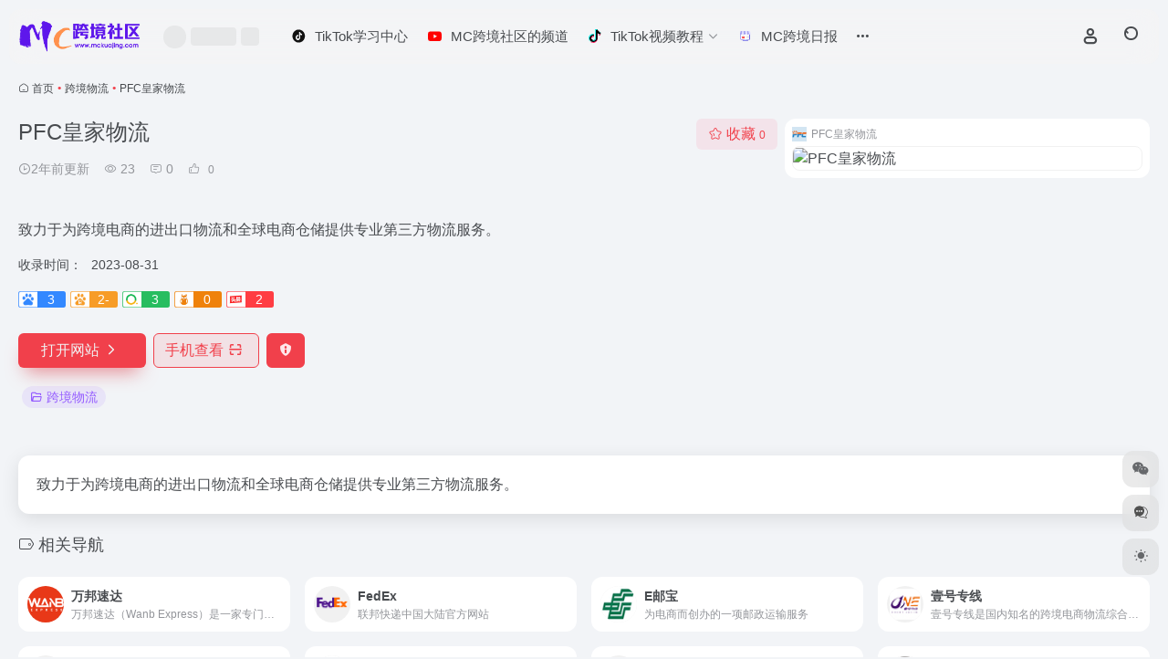

--- FILE ---
content_type: text/html; charset=UTF-8
request_url: https://mckuajing.com/sites/794.html
body_size: 14156
content:
<!DOCTYPE html>
<html dir="ltr" lang="zh-Hans" prefix="og: https://ogp.me/ns#" class="">
<head> 
<meta charset="UTF-8">
<meta name="renderer" content="webkit">
<meta name="force-rendering" content="webkit">
<meta http-equiv="X-UA-Compatible" content="IE=edge, chrome=1">
<meta name="viewport" content="width=device-width, initial-scale=1.0, user-scalable=0, minimum-scale=1.0, maximum-scale=0.0, viewport-fit=cover">
<title>PFC皇家物流官网,致力于为跨境电商的进出口物流和全球电商仓储提供专业第三方物流服务。 | MC跨境社区</title>
<meta name="theme-color" content="#f9f9f9" />
<meta name="keywords" content="MC跨境社区-您的跨境伙伴,跨境物流,PFC皇家物流官网,PFC皇家物流推荐,PFC皇家物流分享,跨境物流资源,网址推荐,有用网站,MC跨境社区" />
<meta name="description" content="致力于为跨境电商的进出口物流和全球电商仓储提供专业第三方物流服务。" />
<meta property="og:type" content="article">
<meta property="og:url" content="https://mckuajing.com/sites/794.html"/> 
<meta property="og:title" content="PFC皇家物流官网,致力于为跨境电商的进出口物流和全球电商仓储提供专业第三方物流服务。 | MC跨境社区">
<meta property="og:description" content="致力于为跨境电商的进出口物流和全球电商仓储提供专业第三方物流服务。">
<meta property="og:image" content="https://mckuajing.com/wp-content/uploads/2023/08/124-1.webp">
<meta property="og:site_name" content="MC跨境社区">
<link rel="shortcut icon" href="https://mckuajing.com/wp-content/uploads/2023/10/MC-3.png">
<link rel="apple-touch-icon" href="https://mckuajing.com/wp-content/uploads/2023/10/MC-3.png">
<!--[if IE]><script src="https://mckuajing.com/wp-content/themes/onenav/assets/js/html5.min.js"></script><![endif]-->

		<!-- All in One SEO 4.9.1.1 - aioseo.com -->
	<meta name="robots" content="max-image-preview:large" />
	<meta name="author" content="MC跨境社区"/>
	<link rel="canonical" href="https://mckuajing.com/sites/794.html" />
	<meta name="generator" content="All in One SEO (AIOSEO) 4.9.1.1" />
		<meta property="og:locale" content="zh_CN" />
		<meta property="og:site_name" content="MC跨境社区 - 您的跨境伙伴" />
		<meta property="og:type" content="article" />
		<meta property="og:title" content="PFC皇家物流 - MC跨境社区" />
		<meta property="og:url" content="https://mckuajing.com/sites/794.html" />
		<meta property="article:published_time" content="2023-08-31T09:33:14+00:00" />
		<meta property="article:modified_time" content="2023-08-31T09:33:44+00:00" />
		<meta name="twitter:card" content="summary_large_image" />
		<meta name="twitter:title" content="PFC皇家物流 - MC跨境社区" />
		<script type="application/ld+json" class="aioseo-schema">
			{"@context":"https:\/\/schema.org","@graph":[{"@type":"BreadcrumbList","@id":"https:\/\/mckuajing.com\/sites\/794.html#breadcrumblist","itemListElement":[{"@type":"ListItem","@id":"https:\/\/mckuajing.com#listItem","position":1,"name":"Home","item":"https:\/\/mckuajing.com","nextItem":{"@type":"ListItem","@id":"https:\/\/mckuajing.com\/favorites\/%e8%b7%a8%e5%a2%83%e7%89%a9%e6%b5%81#listItem","name":"\u8de8\u5883\u7269\u6d41"}},{"@type":"ListItem","@id":"https:\/\/mckuajing.com\/favorites\/%e8%b7%a8%e5%a2%83%e7%89%a9%e6%b5%81#listItem","position":2,"name":"\u8de8\u5883\u7269\u6d41","item":"https:\/\/mckuajing.com\/favorites\/%e8%b7%a8%e5%a2%83%e7%89%a9%e6%b5%81","nextItem":{"@type":"ListItem","@id":"https:\/\/mckuajing.com\/sites\/794.html#listItem","name":"PFC\u7687\u5bb6\u7269\u6d41"},"previousItem":{"@type":"ListItem","@id":"https:\/\/mckuajing.com#listItem","name":"Home"}},{"@type":"ListItem","@id":"https:\/\/mckuajing.com\/sites\/794.html#listItem","position":3,"name":"PFC\u7687\u5bb6\u7269\u6d41","previousItem":{"@type":"ListItem","@id":"https:\/\/mckuajing.com\/favorites\/%e8%b7%a8%e5%a2%83%e7%89%a9%e6%b5%81#listItem","name":"\u8de8\u5883\u7269\u6d41"}}]},{"@type":"Organization","@id":"https:\/\/mckuajing.com\/#organization","name":"MC\u8de8\u5883\u793e\u533a","description":"\u60a8\u7684\u8de8\u5883\u4f19\u4f34","url":"https:\/\/mckuajing.com\/"},{"@type":"Person","@id":"https:\/\/mckuajing.com\/author\/1#author","url":"https:\/\/mckuajing.com\/author\/1","name":"MC\u8de8\u5883\u793e\u533a","image":{"@type":"ImageObject","@id":"https:\/\/mckuajing.com\/sites\/794.html#authorImage","url":"https:\/\/cdn.iocdn.cc\/avatar\/932a505de7b9310228c294372355527b?s=96&d=mm&r=g","width":96,"height":96,"caption":"MC\u8de8\u5883\u793e\u533a"}},{"@type":"WebPage","@id":"https:\/\/mckuajing.com\/sites\/794.html#webpage","url":"https:\/\/mckuajing.com\/sites\/794.html","name":"PFC\u7687\u5bb6\u7269\u6d41 - MC\u8de8\u5883\u793e\u533a","inLanguage":"zh-CN","isPartOf":{"@id":"https:\/\/mckuajing.com\/#website"},"breadcrumb":{"@id":"https:\/\/mckuajing.com\/sites\/794.html#breadcrumblist"},"author":{"@id":"https:\/\/mckuajing.com\/author\/1#author"},"creator":{"@id":"https:\/\/mckuajing.com\/author\/1#author"},"datePublished":"2023-08-31T17:33:14+08:00","dateModified":"2023-08-31T17:33:44+08:00"},{"@type":"WebSite","@id":"https:\/\/mckuajing.com\/#website","url":"https:\/\/mckuajing.com\/","name":"MC\u8de8\u5883\u793e\u533a","description":"\u60a8\u7684\u8de8\u5883\u4f19\u4f34","inLanguage":"zh-CN","publisher":{"@id":"https:\/\/mckuajing.com\/#organization"}}]}
		</script>
		<!-- All in One SEO -->

<link rel='dns-prefetch' href='//at.alicdn.com' />
<link rel="alternate" title="oEmbed (JSON)" type="application/json+oembed" href="https://mckuajing.com/wp-json/oembed/1.0/embed?url=https%3A%2F%2Fmckuajing.com%2Fsites%2F794.html" />
<link rel="alternate" title="oEmbed (XML)" type="text/xml+oembed" href="https://mckuajing.com/wp-json/oembed/1.0/embed?url=https%3A%2F%2Fmckuajing.com%2Fsites%2F794.html&#038;format=xml" />
		<!-- This site uses the Google Analytics by MonsterInsights plugin v9.11.1 - Using Analytics tracking - https://www.monsterinsights.com/ -->
							<script src="//www.googletagmanager.com/gtag/js?id=G-WQNSLCRTKP"  data-cfasync="false" data-wpfc-render="false" type="text/javascript" async></script>
			<script data-cfasync="false" data-wpfc-render="false" type="text/javascript">
				var mi_version = '9.11.1';
				var mi_track_user = true;
				var mi_no_track_reason = '';
								var MonsterInsightsDefaultLocations = {"page_location":"https:\/\/mckuajing.com\/sites\/794.html\/"};
								if ( typeof MonsterInsightsPrivacyGuardFilter === 'function' ) {
					var MonsterInsightsLocations = (typeof MonsterInsightsExcludeQuery === 'object') ? MonsterInsightsPrivacyGuardFilter( MonsterInsightsExcludeQuery ) : MonsterInsightsPrivacyGuardFilter( MonsterInsightsDefaultLocations );
				} else {
					var MonsterInsightsLocations = (typeof MonsterInsightsExcludeQuery === 'object') ? MonsterInsightsExcludeQuery : MonsterInsightsDefaultLocations;
				}

								var disableStrs = [
										'ga-disable-G-WQNSLCRTKP',
									];

				/* Function to detect opted out users */
				function __gtagTrackerIsOptedOut() {
					for (var index = 0; index < disableStrs.length; index++) {
						if (document.cookie.indexOf(disableStrs[index] + '=true') > -1) {
							return true;
						}
					}

					return false;
				}

				/* Disable tracking if the opt-out cookie exists. */
				if (__gtagTrackerIsOptedOut()) {
					for (var index = 0; index < disableStrs.length; index++) {
						window[disableStrs[index]] = true;
					}
				}

				/* Opt-out function */
				function __gtagTrackerOptout() {
					for (var index = 0; index < disableStrs.length; index++) {
						document.cookie = disableStrs[index] + '=true; expires=Thu, 31 Dec 2099 23:59:59 UTC; path=/';
						window[disableStrs[index]] = true;
					}
				}

				if ('undefined' === typeof gaOptout) {
					function gaOptout() {
						__gtagTrackerOptout();
					}
				}
								window.dataLayer = window.dataLayer || [];

				window.MonsterInsightsDualTracker = {
					helpers: {},
					trackers: {},
				};
				if (mi_track_user) {
					function __gtagDataLayer() {
						dataLayer.push(arguments);
					}

					function __gtagTracker(type, name, parameters) {
						if (!parameters) {
							parameters = {};
						}

						if (parameters.send_to) {
							__gtagDataLayer.apply(null, arguments);
							return;
						}

						if (type === 'event') {
														parameters.send_to = monsterinsights_frontend.v4_id;
							var hookName = name;
							if (typeof parameters['event_category'] !== 'undefined') {
								hookName = parameters['event_category'] + ':' + name;
							}

							if (typeof MonsterInsightsDualTracker.trackers[hookName] !== 'undefined') {
								MonsterInsightsDualTracker.trackers[hookName](parameters);
							} else {
								__gtagDataLayer('event', name, parameters);
							}
							
						} else {
							__gtagDataLayer.apply(null, arguments);
						}
					}

					__gtagTracker('js', new Date());
					__gtagTracker('set', {
						'developer_id.dZGIzZG': true,
											});
					if ( MonsterInsightsLocations.page_location ) {
						__gtagTracker('set', MonsterInsightsLocations);
					}
										__gtagTracker('config', 'G-WQNSLCRTKP', {"forceSSL":"true","link_attribution":"true"} );
										window.gtag = __gtagTracker;										(function () {
						/* https://developers.google.com/analytics/devguides/collection/analyticsjs/ */
						/* ga and __gaTracker compatibility shim. */
						var noopfn = function () {
							return null;
						};
						var newtracker = function () {
							return new Tracker();
						};
						var Tracker = function () {
							return null;
						};
						var p = Tracker.prototype;
						p.get = noopfn;
						p.set = noopfn;
						p.send = function () {
							var args = Array.prototype.slice.call(arguments);
							args.unshift('send');
							__gaTracker.apply(null, args);
						};
						var __gaTracker = function () {
							var len = arguments.length;
							if (len === 0) {
								return;
							}
							var f = arguments[len - 1];
							if (typeof f !== 'object' || f === null || typeof f.hitCallback !== 'function') {
								if ('send' === arguments[0]) {
									var hitConverted, hitObject = false, action;
									if ('event' === arguments[1]) {
										if ('undefined' !== typeof arguments[3]) {
											hitObject = {
												'eventAction': arguments[3],
												'eventCategory': arguments[2],
												'eventLabel': arguments[4],
												'value': arguments[5] ? arguments[5] : 1,
											}
										}
									}
									if ('pageview' === arguments[1]) {
										if ('undefined' !== typeof arguments[2]) {
											hitObject = {
												'eventAction': 'page_view',
												'page_path': arguments[2],
											}
										}
									}
									if (typeof arguments[2] === 'object') {
										hitObject = arguments[2];
									}
									if (typeof arguments[5] === 'object') {
										Object.assign(hitObject, arguments[5]);
									}
									if ('undefined' !== typeof arguments[1].hitType) {
										hitObject = arguments[1];
										if ('pageview' === hitObject.hitType) {
											hitObject.eventAction = 'page_view';
										}
									}
									if (hitObject) {
										action = 'timing' === arguments[1].hitType ? 'timing_complete' : hitObject.eventAction;
										hitConverted = mapArgs(hitObject);
										__gtagTracker('event', action, hitConverted);
									}
								}
								return;
							}

							function mapArgs(args) {
								var arg, hit = {};
								var gaMap = {
									'eventCategory': 'event_category',
									'eventAction': 'event_action',
									'eventLabel': 'event_label',
									'eventValue': 'event_value',
									'nonInteraction': 'non_interaction',
									'timingCategory': 'event_category',
									'timingVar': 'name',
									'timingValue': 'value',
									'timingLabel': 'event_label',
									'page': 'page_path',
									'location': 'page_location',
									'title': 'page_title',
									'referrer' : 'page_referrer',
								};
								for (arg in args) {
																		if (!(!args.hasOwnProperty(arg) || !gaMap.hasOwnProperty(arg))) {
										hit[gaMap[arg]] = args[arg];
									} else {
										hit[arg] = args[arg];
									}
								}
								return hit;
							}

							try {
								f.hitCallback();
							} catch (ex) {
							}
						};
						__gaTracker.create = newtracker;
						__gaTracker.getByName = newtracker;
						__gaTracker.getAll = function () {
							return [];
						};
						__gaTracker.remove = noopfn;
						__gaTracker.loaded = true;
						window['__gaTracker'] = __gaTracker;
					})();
									} else {
										console.log("");
					(function () {
						function __gtagTracker() {
							return null;
						}

						window['__gtagTracker'] = __gtagTracker;
						window['gtag'] = __gtagTracker;
					})();
									}
			</script>
							<!-- / Google Analytics by MonsterInsights -->
		<style id='wp-img-auto-sizes-contain-inline-css' type='text/css'>
img:is([sizes=auto i],[sizes^="auto," i]){contain-intrinsic-size:3000px 1500px}
/*# sourceURL=wp-img-auto-sizes-contain-inline-css */
</style>
<style id='classic-theme-styles-inline-css' type='text/css'>
/*! This file is auto-generated */
.wp-block-button__link{color:#fff;background-color:#32373c;border-radius:9999px;box-shadow:none;text-decoration:none;padding:calc(.667em + 2px) calc(1.333em + 2px);font-size:1.125em}.wp-block-file__button{background:#32373c;color:#fff;text-decoration:none}
/*# sourceURL=/wp-includes/css/classic-themes.min.css */
</style>
<link rel='stylesheet' id='bootstrap-css' href='https://mckuajing.com/wp-content/themes/onenav/assets/css/bootstrap.min.css?ver=5.23' type='text/css' media='all' />
<link rel='stylesheet' id='swiper-css' href='https://mckuajing.com/wp-content/themes/onenav/assets/css/swiper-bundle.min.css?ver=5.23' type='text/css' media='all' />
<link rel='stylesheet' id='lightbox-css' href='https://mckuajing.com/wp-content/themes/onenav/assets/css/jquery.fancybox.min.css?ver=5.23' type='text/css' media='all' />
<link rel='stylesheet' id='iconfont-css' href='https://mckuajing.com/wp-content/themes/onenav/assets/css/iconfont.css?ver=5.23' type='text/css' media='all' />
<link rel='stylesheet' id='iconfont-io-0-css' href='//at.alicdn.com/t/font_1620678_18rbnd2homc.css' type='text/css' media='all' />
<link rel='stylesheet' id='iconfont-io-1-css' href='//at.alicdn.com/t/c/font_4045069_d5a2xmd89uv.css' type='text/css' media='all' />
<link rel='stylesheet' id='main-css' href='https://mckuajing.com/wp-content/themes/onenav/assets/css/main.min.css?ver=5.23' type='text/css' media='all' />
<script type="text/javascript" src="https://mckuajing.com/wp-content/plugins/google-analytics-for-wordpress/assets/js/frontend-gtag.min.js?ver=9.11.1" id="monsterinsights-frontend-script-js" async="async" data-wp-strategy="async"></script>
<script data-cfasync="false" data-wpfc-render="false" type="text/javascript" id='monsterinsights-frontend-script-js-extra'>/* <![CDATA[ */
var monsterinsights_frontend = {"js_events_tracking":"true","download_extensions":"doc,pdf,ppt,zip,xls,docx,pptx,xlsx","inbound_paths":"[{\"path\":\"\\\/go\\\/\",\"label\":\"affiliate\"},{\"path\":\"\\\/recommend\\\/\",\"label\":\"affiliate\"}]","home_url":"https:\/\/mckuajing.com","hash_tracking":"false","v4_id":"G-WQNSLCRTKP"};/* ]]> */
</script>
<script type="text/javascript" src="https://mckuajing.com/wp-content/themes/onenav/assets/js/jquery.min.js?ver=5.23" id="jquery-js"></script>
<script>
    var __default_c = "io-grey-mode";
    var __night = document.cookie.replace(/(?:(?:^|.*;\s*)io_night_mode\s*\=\s*([^;]*).*$)|^.*$/, "$1"); 
    try {
        if (__night === "0") {
            document.documentElement.classList.add("io-black-mode");
        }
    } catch (_) {}
</script><style>:root{--main-aside-basis-width:220px;--home-max-width:1600px;--main-radius:12px;--main-max-width:1260px;}</style><link rel="icon" href="https://mckuajing.com/wp-content/uploads/2023/10/cropped-MC-3-32x32.png" sizes="32x32" />
<link rel="icon" href="https://mckuajing.com/wp-content/uploads/2023/10/cropped-MC-3-192x192.png" sizes="192x192" />
<link rel="apple-touch-icon" href="https://mckuajing.com/wp-content/uploads/2023/10/cropped-MC-3-180x180.png" />
<meta name="msapplication-TileImage" content="https://mckuajing.com/wp-content/uploads/2023/10/cropped-MC-3-270x270.png" />
</head> 
<body class="wp-singular sites-template-default single single-sites postid-794 wp-theme-onenav container-body sidebar_no sites">
<header class="main-header header-fixed"><div class="header-nav blur-bg"><nav class="switch-container container-header nav-top header-center d-flex align-items-center h-100 container"><div class="navbar-logo  mr-4"><a href="https://mckuajing.com" class="logo-expanded"><img src="https://mckuajing.com/wp-content/uploads/2023/04/未命名-300-×-80-像素.png" height="36" switch-src="https://mckuajing.com/wp-content/uploads/2023/04/深色横版.png" is-dark="false" alt="MC跨境社区"></a></div><div class="header-weather d-none d-md-block mr-4"><div id="io_weather_widget" class="io-weather-widget" data-locale="zh-chs"><div class="header-weather-p"><span></span><span></span><span></span></div></div></div><div class="navbar-header-menu"><ul class="nav navbar-header d-none d-md-flex mr-3"><li id="menu-item-1205" class="menu-item menu-item-type-taxonomy menu-item-object-favorites menu-item-1205"><a href="https://mckuajing.com/favorites/tiktok-academy"><i class="io io-douyin icon-fw icon-lg mr-2"></i><span>TikTok学习中心</span></a></li>
<li id="menu-item-1153" class="menu-item menu-item-type-custom menu-item-object-custom menu-item-1153"><a target="_blank" href="https://www.youtube.com/@mckuajing"><i class="io io-youtube icon-fw icon-lg mr-2"></i><span>MC跨境社区的频道</span></a></li>
<li id="menu-item-1287" class="menu-item menu-item-type-taxonomy menu-item-object-books menu-item-has-children menu-item-1287"><a href="https://mckuajing.com/books/classes"><i class="io io-tiktok icon-fw icon-lg mr-2"></i><span>TikTok视频教程</span><i class="iconfont icon-arrow-b"></i></a>
<ul class="sub-menu">
	<li id="menu-item-1288" class="menu-item menu-item-type-taxonomy menu-item-object-books menu-item-1288"><a href="https://mckuajing.com/books/beginner"><i class="io io-external_tiktok icon-fw icon-lg mr-2"></i><span>入门必看</span></a></li>
	<li id="menu-item-1289" class="menu-item menu-item-type-taxonomy menu-item-object-books menu-item-1289"><a href="https://mckuajing.com/books/live"><i class="io io-external_tiktok icon-fw icon-lg mr-2"></i><span>直播技巧</span></a></li>
	<li id="menu-item-1334" class="menu-item menu-item-type-taxonomy menu-item-object-books menu-item-1334"><a href="https://mckuajing.com/books/tiktok-ads"><i class="io io-external_tiktok icon-fw icon-lg mr-2"></i><span>广告投流</span></a></li>
</ul>
</li>
<li id="menu-item-1434" class="menu-item menu-item-type-custom menu-item-object-custom menu-item-1434"><a href="http://gn.kjnotice.com/index/news/index?code=ce5a5a0663598ab7"><i class="io io-kuanchuangyidianzishangwutubiaoshiliangsucai-- icon-fw icon-lg mr-2"></i><span>MC跨境日报</span></a></li>
<li id="menu-item-1386" class="menu-item menu-item-type-custom menu-item-object-custom menu-item-1386"><a>Ctrl + D 收藏MC跨境社区</a></li>
<li class="menu-item io-menu-fold hide"><a href="javascript:void(0);"><i class="iconfont icon-dian"></i></a><ul class="sub-menu"></ul></li></ul></div><div class="flex-fill"></div><ul class="nav header-tools position-relative"><li class="header-icon-btn nav-login d-none d-md-block"><a href="https://mckuajing.com/login/?redirect_to=https://mckuajing.com/sites/794.html"><i class="iconfont icon-user icon-lg"></i></a><ul class="sub-menu mt-5"><div class="menu-user-box "><div class="nav-user-box br-lg mt-n5 fx-bg fx-shadow px-3 py-2" js-href="https://mckuajing.com/login/?redirect_to=https://mckuajing.com/sites/794.html"><div class="user-info d-flex align-items-center position-relative"><div class="avatar-img"><img src="https://mckuajing.com/wp-content/themes/onenav/assets/images/gravatar.jpg" class="avatar avatar-96 photo" height="96" width="96"></div><div class="user-right flex-fill overflow-hidden ml-2"><b>未登录</b><div class="text-xs line1">登录后即可体验更多功能</div></div></div></div><div class="text-center user-btn"><div class="d-flex justify-content-around mt-2"><button js-href="https://mckuajing.com/login/?redirect_to=https://mckuajing.com/sites/794.html" class="btn menu-user-btn text-xs flex-fill  vc-l-blue" target="_blank" rel="nofollow"><i class="iconfont icon-user"></i><span class="white-nowrap">登录</span></button><button js-href="https://mckuajing.com/login/?action=register" class="btn menu-user-btn text-xs flex-fill  vc-l-green" target="_blank" rel="nofollow"><i class="iconfont icon-register"></i><span class="white-nowrap">注册</span></button><button js-href="https://mckuajing.com/login/?action=lostpassword&#038;redirect_to=https://mckuajing.com/wp-login.php?action=lostpassword&#038;redirect_to=https%3A%2F%2Fmckuajing.com%2Fsites%2F794.html" class="btn menu-user-btn text-xs flex-fill  vc-l-yellow" target="_blank" rel="nofollow"><i class="iconfont icon-password"></i><span class="white-nowrap">找回密码</span></button></div></div></div></ul></li><li class="header-icon-btn nav-search"><a href="javascript:" class="search-ico-btn nav-search-icon" data-toggle-div data-target="#search-modal" data-z-index="101"><i class="search-bar"></i></a></li></ul><div class="d-block d-md-none menu-btn" data-toggle-div data-target=".mobile-nav" data-class="is-mobile" aria-expanded="false"><span class="menu-bar"></span><span class="menu-bar"></span><span class="menu-bar"></span></div></nav></div></header><div class="mobile-header"><nav class="mobile-nav"><ul class="menu-nav mb-4"></ul><div class="menu-user-box mb-4"><div class="nav-user-box br-lg mt-n5 fx-bg fx-shadow px-3 py-2" js-href="https://mckuajing.com/login/?redirect_to=https://mckuajing.com/sites/794.html"><div class="user-info d-flex align-items-center position-relative"><div class="avatar-img"><img src="https://mckuajing.com/wp-content/themes/onenav/assets/images/gravatar.jpg" class="avatar avatar-96 photo" height="96" width="96"></div><div class="user-right flex-fill overflow-hidden ml-2"><b>未登录</b><div class="text-xs line1">登录后即可体验更多功能</div></div></div></div><div class="text-center user-btn"><div class="d-flex justify-content-around mt-2"><button js-href="https://mckuajing.com/login/?redirect_to=https://mckuajing.com/sites/794.html" class="btn menu-user-btn text-xs flex-fill  vc-l-blue" target="_blank" rel="nofollow"><i class="iconfont icon-user"></i><span class="white-nowrap">登录</span></button><button js-href="https://mckuajing.com/login/?action=register" class="btn menu-user-btn text-xs flex-fill  vc-l-green" target="_blank" rel="nofollow"><i class="iconfont icon-register"></i><span class="white-nowrap">注册</span></button><button js-href="https://mckuajing.com/login/?action=lostpassword&#038;redirect_to=https://mckuajing.com/wp-login.php?action=lostpassword&#038;redirect_to=https%3A%2F%2Fmckuajing.com%2Fsites%2F794.html" class="btn menu-user-btn text-xs flex-fill  vc-l-yellow" target="_blank" rel="nofollow"><i class="iconfont icon-password"></i><span class="white-nowrap">找回密码</span></button></div></div></div></nav></div><main class="container my-2" role="main">
    <nav class="text-xs mb-3 mb-md-4" aria-label="breadcrumb"><i class="iconfont icon-home"></i> <a class="crumbs" href="https://mckuajing.com/">首页</a><i class="text-color vc-theme px-1">•</i><a href="https://mckuajing.com/favorites/%e8%b7%a8%e5%a2%83%e7%89%a9%e6%b5%81">跨境物流</a><i class="text-color vc-theme px-1">•</i><span aria-current="page">PFC皇家物流</span></nav><div class="d-flex flex-column flex-md-row site-content mb-4 mb-md-5"><!-- 网址信息 --><div class="site-body flex-fill text-sm"><div class="d-flex flex-wrap mb-4"><div class="site-name-box flex-fill mb-3"><h1 class="site-name h3 mb-3">PFC皇家物流</h1><div class="d-flex flex-fill text-muted text-sm"><span class="mr-3"><i class="iconfont icon-time-o"></i><span title="2023年8月31日 pm5:33发布">2年前更新</span></span><span class="views mr-3"><i class="iconfont icon-chakan-line"></i> 23</span><span class="mr-3"><a class="smooth" href="#comments"> <i class="iconfont icon-comment"></i> 0</a></span>
        <a href="javascript:;" data-type="like" data-post_type="sites" data-post_id="794" data-ticket="589d7e5c95" class="io-posts-like mr-3" data-toggle="tooltip" title="点赞"><i class="iconfont icon-like-line mr-1"></i>
            <small class="star-count text-xs">0</small>
        </a></div></div><div class="posts-like">
        <a href="javascript:;" data-type="favorite" data-post_type="sites" data-post_id="794" data-ticket="589d7e5c95" class="io-posts-like btn vc-l-red text-md py-1" data-toggle="tooltip" title="收藏"><i class="iconfont icon-collection-line mr-1" data-class="icon-collection icon-collection-line"></i>收藏
            <small class="star-count text-xs">0</small>
        </a></div></div><div class="mt-2"><p class="mb-2">致力于为跨境电商的进出口物流和全球电商仓储提供专业第三方物流服务。</p><div class="table-div"><div class="table-row"><div class="table-title">收录时间：</div><div class="table-value">2023-08-31</div></div></div><div class="mt-2 sites-seo-load" data-url="www.pfcexpress.com" data-go_to="https://mckuajing.com/go/?url=aHR0cHM6Ly9zZW8uNTExOC5jb20vd3d3LnBmY2V4cHJlc3MuY29tP3Q9eWRt"><span class="sites-weight loading"></span><span class="sites-weight loading"></span><span class="sites-weight loading"></span><span class="sites-weight loading"></span><span class="sites-weight loading"></span></div><div class="site-go mt-3"><a href="https://www.pfcexpress.com/" title="PFC皇家物流" target="_blank" class="btn vc-theme btn-shadow px-4 btn-i-r mr-2"><span>打开网站<i class="iconfont icon-arrow-r-m"></i></span></a><a href="javascript:" class="btn vc-l-theme btn-outline qr-img btn-i-r mr-2"  data-toggle="tooltip" data-placement="bottom" data-html="true" title="<img src='https://mckuajing.com/qr/?text=https://www.pfcexpress.com/&#038;size=150&#038;margin=10' width='150'>"><span>手机查看<i class="iconfont icon-qr-sweep"></i></span></a><a href="javascript:" class="btn vc-red tooltip-toggle mr-2" data-post_id="794" data-toggle="modal" data-placement="top" data-target="#report-sites-modal" title="反馈"><i class="iconfont icon-statement icon-lg"></i></a></div><div class="terms-list mt-3"><a href="https://mckuajing.com/favorites/%e8%b7%a8%e5%a2%83%e7%89%a9%e6%b5%81" class="vc-l-purple btn btn-sm text-height-xs m-1 rounded-pill text-sm" rel="tag" title="查看更多"><i class="iconfont icon-folder mr-1"></i>跨境物流</a></div></div></div><!-- 网址信息 end --><div class="sites-preview ml-0 ml-md-2 mt-3 mt-md-0"><div class="preview-body"><div class="site-favicon"><img src="https://mckuajing.com/wp-content/uploads/2023/08/124-1.webp" alt="PFC皇家物流" width="16" height="16"><span class="text-muted text-xs">PFC皇家物流</span></div><div class="site-img"><img class=" lazy unfancybox" src="https://mckuajing.com/wp-content/themes/onenav/assets/images/sites_null.png" data-src="https://cdn.iocdn.cc/mshots/v1/www.pfcexpress.com?w=456&#038;h=300"  height="300" width="456"  alt="PFC皇家物流"></div></div></div></div>    <div class="content">
        <div class="content-wrap">
            <div class="content-layout">
                    <div class="panel site-content card"> 
        <div class="card-body">
                        <div class="panel-body single">
                致力于为跨境电商的进出口物流和全球电商仓储提供专业第三方物流服务。            </div>
                    </div>
    </div>
    <h4 class="text-gray text-lg my-4"><i class="site-tag iconfont icon-tag icon-lg mr-1" ></i>相关导航</h4><div class="posts-row"><article class="posts-item sites-item d-flex style-sites-default post-790 col-2a col-md-4a" data-toggle="tooltip" data-placement="bottom"  title="万邦速达（Wanb Express）是一家专门为跨境电商量身打造智能物流解决方案的公司">
                
                
                <a href="http://www.wanbexpress.com/" target="_blank" rel="external nofollow noopener" data-id="790" data-url="http://www.wanbexpress.com" class="sites-body is-views" title="万邦速达">
                    <div class="item-header"><div class="item-media"><div class="blur-img-bg lazy-bg" data-bg="https://mckuajing.com/wp-content/uploads/2023/08/131-1.webp"> </div><div class="item-image"><img class="fill-cover sites-icon lazy unfancybox" src="https://mckuajing.com/wp-content/themes/onenav/assets/images/favicon.png" data-src="https://mckuajing.com/wp-content/uploads/2023/08/131-1.webp"  height="auto" width="auto"  alt="万邦速达"></div></div></div>
                    <div class="item-body overflow-hidden d-flex flex-column flex-fill">
                        <h3 class="item-title line1"><b>万邦速达</b></h3>
                        <div class="line1 text-muted text-xs">万邦速达（Wanb Express）是一家专门为跨境电商量身打造智能物流解决方案的公司</div>
                    </div>
                </a> 
                    
                <div class="sites-tags">
                    
                    <a href="https://mckuajing.com/sites/790.html"   class="togo ml-auto text-center text-muted " data-id="790" data-toggle="tooltip" data-placement="right"  title="详情"><i class="iconfont icon-goto"></i></a>
                </div>
                
            </article><article class="posts-item sites-item d-flex style-sites-default post-771 col-2a col-md-4a" data-toggle="tooltip" data-placement="bottom"  title="联邦快递中国大陆官方网站">
                
                
                <a href="https://www.fedex.com/zh-cn/home.html" target="_blank" rel="external nofollow noopener" data-id="771" data-url="https://www.fedex.com/zh-cn/home.html" class="sites-body is-views" title="FedEx">
                    <div class="item-header"><div class="item-media"><div class="blur-img-bg lazy-bg" data-bg="https://mckuajing.com/wp-content/uploads/2023/08/52bba-www.fedex.com.png"> </div><div class="item-image"><img class="fill-cover sites-icon lazy unfancybox" src="https://mckuajing.com/wp-content/themes/onenav/assets/images/favicon.png" data-src="https://mckuajing.com/wp-content/uploads/2023/08/52bba-www.fedex.com.png"  height="auto" width="auto"  alt="FedEx"></div></div></div>
                    <div class="item-body overflow-hidden d-flex flex-column flex-fill">
                        <h3 class="item-title line1"><b>FedEx</b></h3>
                        <div class="line1 text-muted text-xs">联邦快递中国大陆官方网站</div>
                    </div>
                </a> 
                    
                <div class="sites-tags">
                    
                    <a href="https://mckuajing.com/sites/771.html"   class="togo ml-auto text-center text-muted " data-id="771" data-toggle="tooltip" data-placement="right"  title="详情"><i class="iconfont icon-goto"></i></a>
                </div>
                
            </article><article class="posts-item sites-item d-flex style-sites-default post-786 col-2a col-md-4a" data-toggle="tooltip" data-placement="bottom"  title="为电商而创办的一项邮政运输服务">
                
                
                <a href="http://www.epacket.com.cn/" target="_blank" rel="external nofollow noopener" data-id="786" data-url="http://www.epacket.com.cn" class="sites-body is-views" title="E邮宝">
                    <div class="item-header"><div class="item-media"><div class="blur-img-bg lazy-bg" data-bg="https://mckuajing.com/wp-content/uploads/2023/08/1-3.png"> </div><div class="item-image"><img class="fill-cover sites-icon lazy unfancybox" src="https://mckuajing.com/wp-content/themes/onenav/assets/images/favicon.png" data-src="https://mckuajing.com/wp-content/uploads/2023/08/1-3.png"  height="auto" width="auto"  alt="E邮宝"></div></div></div>
                    <div class="item-body overflow-hidden d-flex flex-column flex-fill">
                        <h3 class="item-title line1"><b>E邮宝</b></h3>
                        <div class="line1 text-muted text-xs">为电商而创办的一项邮政运输服务</div>
                    </div>
                </a> 
                    
                <div class="sites-tags">
                    
                    <a href="https://mckuajing.com/sites/786.html"   class="togo ml-auto text-center text-muted " data-id="786" data-toggle="tooltip" data-placement="right"  title="详情"><i class="iconfont icon-goto"></i></a>
                </div>
                
            </article><article class="posts-item sites-item d-flex style-sites-default post-812 col-2a col-md-4a" data-toggle="tooltip" data-placement="bottom"  title="壹号专线是国内知名的跨境电商物流综合服务商">
                
                
                <a href="http://www.firstline56.com/" target="_blank" rel="external nofollow noopener" data-id="812" data-url="http://www.firstline56.com" class="sites-body is-views" title="壹号专线">
                    <div class="item-header"><div class="item-media"><div class="blur-img-bg lazy-bg" data-bg="https://mckuajing.com/wp-content/uploads/2023/08/86717-www.firstline56.com.png"> </div><div class="item-image"><img class="fill-cover sites-icon lazy unfancybox" src="https://mckuajing.com/wp-content/themes/onenav/assets/images/favicon.png" data-src="https://mckuajing.com/wp-content/uploads/2023/08/86717-www.firstline56.com.png"  height="auto" width="auto"  alt="壹号专线"></div></div></div>
                    <div class="item-body overflow-hidden d-flex flex-column flex-fill">
                        <h3 class="item-title line1"><b>壹号专线</b></h3>
                        <div class="line1 text-muted text-xs">壹号专线是国内知名的跨境电商物流综合服务商</div>
                    </div>
                </a> 
                    
                <div class="sites-tags">
                    
                    <a href="https://mckuajing.com/sites/812.html"   class="togo ml-auto text-center text-muted " data-id="812" data-toggle="tooltip" data-placement="right"  title="详情"><i class="iconfont icon-goto"></i></a>
                </div>
                
            </article><article class="posts-item sites-item d-flex style-sites-default post-804 col-2a col-md-4a" data-toggle="tooltip" data-placement="bottom"  title="德邦快递">
                
                
                <a href="https://www.deppon.com/" target="_blank" rel="external nofollow noopener" data-id="804" data-url="https://www.deppon.com" class="sites-body is-views" title="德邦快递">
                    <div class="item-header"><div class="item-media"><div class="blur-img-bg lazy-bg" data-bg="https://mckuajing.com/wp-content/uploads/2023/08/a1863-www.deppon.com.png"> </div><div class="item-image"><img class="fill-cover sites-icon lazy unfancybox" src="https://mckuajing.com/wp-content/themes/onenav/assets/images/favicon.png" data-src="https://mckuajing.com/wp-content/uploads/2023/08/a1863-www.deppon.com.png"  height="auto" width="auto"  alt="德邦快递"></div></div></div>
                    <div class="item-body overflow-hidden d-flex flex-column flex-fill">
                        <h3 class="item-title line1"><b>德邦快递</b></h3>
                        <div class="line1 text-muted text-xs">德邦快递</div>
                    </div>
                </a> 
                    
                <div class="sites-tags">
                    
                    <a href="https://mckuajing.com/sites/804.html"   class="togo ml-auto text-center text-muted " data-id="804" data-toggle="tooltip" data-placement="right"  title="详情"><i class="iconfont icon-goto"></i></a>
                </div>
                
            </article><article class="posts-item sites-item d-flex style-sites-default post-767 col-2a col-md-4a" data-toggle="tooltip" data-placement="bottom"  title="云途物流（YunExpress）中国领先的跨境B2C商业专线物流服务商。">
                
                
                <a href="https://www.yunexpress.cn/" target="_blank" rel="external nofollow noopener" data-id="767" data-url="https://www.yunexpress.cn" class="sites-body is-views" title="云途物流">
                    <div class="item-header"><div class="item-media"><div class="blur-img-bg lazy-bg" data-bg="https://mckuajing.com/wp-content/uploads/2023/08/128-1.png"> </div><div class="item-image"><img class="fill-cover sites-icon lazy unfancybox" src="https://mckuajing.com/wp-content/themes/onenav/assets/images/favicon.png" data-src="https://mckuajing.com/wp-content/uploads/2023/08/128-1.png"  height="auto" width="auto"  alt="云途物流"></div></div></div>
                    <div class="item-body overflow-hidden d-flex flex-column flex-fill">
                        <h3 class="item-title line1"><b>云途物流</b></h3>
                        <div class="line1 text-muted text-xs">云途物流（YunExpress）中国领先的跨境B2C商业专线物流服务商。</div>
                    </div>
                </a> 
                    
                <div class="sites-tags">
                    
                    <a href="https://mckuajing.com/sites/767.html"   class="togo ml-auto text-center text-muted " data-id="767" data-toggle="tooltip" data-placement="right"  title="详情"><i class="iconfont icon-goto"></i></a>
                </div>
                
            </article><article class="posts-item sites-item d-flex style-sites-default post-798 col-2a col-md-4a" data-toggle="tooltip" data-placement="bottom"  title="极兔国际物流，跨境快递，海外仓储">
                
                
                <a href="https://www.jet-logistics.com/" target="_blank" rel="external nofollow noopener" data-id="798" data-url="https://www.jet-logistics.com" class="sites-body is-views" title="极兔国际">
                    <div class="item-header"><div class="item-media"><div class="blur-img-bg lazy-bg" data-bg="https://mckuajing.com/wp-content/uploads/2023/08/f0984-www.jet-logistics.com.png"> </div><div class="item-image"><img class="fill-cover sites-icon lazy unfancybox" src="https://mckuajing.com/wp-content/themes/onenav/assets/images/favicon.png" data-src="https://mckuajing.com/wp-content/uploads/2023/08/f0984-www.jet-logistics.com.png"  height="auto" width="auto"  alt="极兔国际"></div></div></div>
                    <div class="item-body overflow-hidden d-flex flex-column flex-fill">
                        <h3 class="item-title line1"><b>极兔国际</b></h3>
                        <div class="line1 text-muted text-xs">极兔国际物流，跨境快递，海外仓储</div>
                    </div>
                </a> 
                    
                <div class="sites-tags">
                    
                    <a href="https://mckuajing.com/sites/798.html"   class="togo ml-auto text-center text-muted " data-id="798" data-toggle="tooltip" data-placement="right"  title="详情"><i class="iconfont icon-goto"></i></a>
                </div>
                
            </article><article class="posts-item sites-item d-flex style-sites-default post-777 col-2a col-md-4a" data-toggle="tooltip" data-placement="bottom"  title="顺丰国际快递">
                
                
                <a href="https://www.sf-international.com/cn/sc" target="_blank" rel="external nofollow noopener" data-id="777" data-url="https://www.sf-international.com/cn/sc" class="sites-body is-views" title="顺丰国际">
                    <div class="item-header"><div class="item-media"><div class="blur-img-bg lazy-bg" data-bg="https://mckuajing.com/wp-content/uploads/2023/08/untitled.png"> </div><div class="item-image"><img class="fill-cover sites-icon lazy unfancybox" src="https://mckuajing.com/wp-content/themes/onenav/assets/images/favicon.png" data-src="https://mckuajing.com/wp-content/uploads/2023/08/untitled.png"  height="auto" width="auto"  alt="顺丰国际"></div></div></div>
                    <div class="item-body overflow-hidden d-flex flex-column flex-fill">
                        <h3 class="item-title line1"><b>顺丰国际</b></h3>
                        <div class="line1 text-muted text-xs">顺丰国际快递</div>
                    </div>
                </a> 
                    
                <div class="sites-tags">
                    
                    <a href="https://mckuajing.com/sites/777.html"   class="togo ml-auto text-center text-muted " data-id="777" data-toggle="tooltip" data-placement="right"  title="详情"><i class="iconfont icon-goto"></i></a>
                </div>
                
            </article></div>
<!-- comments -->
            </div><!-- content-layout end -->
        </div><!-- content-wrap end -->
        </div>
</main><!-- container end -->
    <footer class="main-footer footer-stick">
        <div class="switch-container container-footer container">
                <div class="footer row pt-5 text-center text-md-left">
        <div class="col-12 col-md-4 mb-4 mb-md-0"><a href="https://mckuajing.com" class="logo-expanded footer-logo"><img src="https://mckuajing.com/wp-content/uploads/2023/04/未命名-300-×-80-像素.png" height="40" switch-src="https://mckuajing.com/wp-content/uploads/2023/04/深色横版.png" is-dark="false" alt="MC跨境社区"></a><div class="text-sm mt-4">MC跨境导航，您的跨境伙伴。</div><div class="footer-social mt-3"></div></div>
        <div class="col-12 col-md-5 my-4 my-md-0"> 
            
        </div>
        <div class="col-12 col-md-3 text-md-right mb-4 mb-md-0"><div class="footer-mini-img text-center" data-toggle="tooltip" title="交流合作"><div class="bg-l br-md p-1"><img class=" " src="https://mckuajing.com/wp-content/uploads/2023/04/微信图片_20230429201641.jpg" alt="交流合作MC跨境社区"></div><span class="text-muted text-xs mt-2">交流合作</span></div><div class="footer-mini-img text-center" data-toggle="tooltip" title="飞书交流群"><div class="bg-l br-md p-1"><img class=" " src="https://mckuajing.com/wp-content/uploads/2023/07/飞书20230701-110945_WPS图片.png" alt="飞书交流群MC跨境社区"></div><span class="text-muted text-xs mt-2">飞书交流群</span></div></div>
        <div class="footer-copyright m-3 text-xs">
            使用说明：

【1】本网站致力于打造一个一站式导航平台。

【2】网站上的服务均为第三方提供，与MC跨境社区无关。请用户注意甄别服务质量，避免上当受骗！

【3】商务合作请通过微信联系站长。&nbsp;&nbsp;
        </div>
    </div>
        </div>
    </footer><script type="speculationrules">
{"prefetch":[{"source":"document","where":{"and":[{"href_matches":"/*"},{"not":{"href_matches":["/wp-*.php","/wp-admin/*","/wp-content/uploads/*","/wp-content/*","/wp-content/plugins/*","/wp-content/themes/onenav/*","/*\\?(.+)"]}},{"not":{"selector_matches":"a[rel~=\"nofollow\"]"}},{"not":{"selector_matches":".no-prefetch, .no-prefetch a"}}]},"eagerness":"conservative"}]}
</script>
    <div class="modal fade add_new_sites_modal" id="report-sites-modal" tabindex="-1" role="dialog" aria-labelledby="report-sites-title" aria-hidden="true">
        <div class="modal-dialog modal-dialog-centered" role="document">
            <div class="modal-content">
                <div class="modal-header">
                    <h5 class="modal-title text-md" id="report-sites-title">反馈</h5>
                    <button type="button" id="close-sites-modal" class="close io-close" data-dismiss="modal" aria-label="Close">
                        <i aria-hidden="true" class="iconfont icon-close text-lg"></i>
                    </button>
                </div>
                <div class="modal-body"> 
                    <div class="tips-box vc-l-blue btn-block" role="alert">
                    <i class="iconfont icon-statement "></i> 让我们一起共建文明社区！您的反馈至关重要！                    </div>
                    <form id="report-form" method="post"> 
                        <input type="hidden" name="post_id" value="794">
                        <input type="hidden" name="action" value="report_site_content">
                        <div class="form-row">
                            <div class="col-6 py-1">
                                <label><input type="radio" name="reason" class="reason-type-1" value="1" checked> 已失效</label>
                            </div><div class="col-6 py-1">
                                <label><input type="radio" name="reason" class="reason-type-2" value="2" > 重定向&变更</label>
                            </div><div class="col-6 py-1">
                                <label><input type="radio" name="reason" class="reason-type-3" value="3" > 已屏蔽</label>
                            </div><div class="col-6 py-1">
                                <label><input type="radio" name="reason" class="reason-type-4" value="4" > 敏感内容</label>
                            </div><div class="col-6 py-1">
                                <label><input type="radio" name="reason" class="reason-type-0" value="0" > 其他</label>
                            </div>                        </div>
                        <div class="form-group other-reason-input" style="display: none;">
                            <input type="text" class="form-control other-reason" value="" placeholder="其它信息，可选">
                        </div>  
                        <div class="form-group redirect-url-input" style="display: none;">
                            <input type="text" class="form-control redirect-url" value="" placeholder="重定向&变更后的地址">
                        </div> 
                        <div class=" text-center">
                            <button type="submit" class="btn vc-l-red">提交反馈</button>
                        </div> 
                    </form>
                </div> 
            </div>
        </div>
        <script>
        $(function () {
            $('.tooltip-toggle').tooltip();
            $('input[type=radio][name=reason]').change(function() {
                var t = $(this); 
                var reason = $('.other-reason-input');
                var url = $('.redirect-url-input');
                reason.hide();
                url.hide();
                if(t.val()==='0'){
                    reason.show();
                }else if(t.val()==='2'){
                    url.show();
                }
            }); 
            $(document).on("submit",'#report-form', function(event){
                event.preventDefault(); 
                var t = $(this); 
                var reason = t.find('input[name="reason"]:checked').val();
                if(reason === "0"){
                    reason = t.find('.other-reason').val();
                    if(reason==""){
                        showAlert(JSON.parse('{"status":4,"msg":"信息不能为空！"}'));
                        return false;
                    }
                }
                if(reason === "2"){
                    if(t.find('.redirect-url').val()==""){
                        showAlert(JSON.parse('{"status":4,"msg":"信息不能为空！"}'));
                        return false;
                    }
                }
                $.ajax({
                    url: 'https://mckuajing.com/wp-admin/admin-ajax.php',
                    type: 'POST', 
                    dataType: 'json',
                    data: {
                        action : t.find('input[name="action"]').val(),
                        post_id : t.find('input[name="post_id"]').val(),
                        reason : reason,
                        redirect : t.find('.redirect-url').val(),
                    },
                })
                .done(function(response) {   
                    if(response.status == 1){
                        $('#report-sites-modal').modal('hide');
                    } 
                    showAlert(response);
                })
                .fail(function() {  
                    showAlert(JSON.parse('{"status":4,"msg":"网络错误 --."}'));
                }); 
                return false;
            });
        });
        </script>
    </div>
        
    <div id="footer-tools" class="tools-right io-footer-tools d-flex flex-column">
        <a href="javascript:" class="btn-tools go-to-up go-up my-1" rel="go-up" style="display: none">
            <i class="iconfont icon-to-up"></i>
        </a>
        <a class="btn-tools custom-tool0 my-1 qr-img" href="javascript:;" data-toggle="tooltip" data-html="true" data-placement="left" title="<img src='https://mckuajing.com/wp-content/uploads/2023/04/微信图片_20230429201641.jpg' height='100' width='100'>">
                    <i class="iconfont icon-wechat"></i>
                </a><a class="btn-tools custom-tool1 my-1 qr-img" href="javascript:;" data-toggle="tooltip" data-html="true" data-placement="left" title="<img src='https://mckuajing.com/wp-content/uploads/2023/07/飞书20230701-110945_WPS图片.png' height='100' width='100'>">
                    <i class="io io-13"></i>
                </a>                        <a href="javascript:" class="btn-tools switch-dark-mode my-1" data-toggle="tooltip" data-placement="left" title="夜间模式">
            <i class="mode-ico iconfont icon-light"></i>
        </a>
            </div>
    <div class="search-modal" id="search-modal"><div class="search-body mx-0 mx-md-3"><form role="search" method="get" class="search-form search-card" action="https://mckuajing.com/"><div class="search-box"><div class="dropdown" select-dropdown><a href="javascript:" role="button" class="btn" data-toggle="dropdown" aria-expanded="false"><span class="select-item">网址</span><i class="iconfont i-arrow icon-arrow-b ml-2"></i></a><input type="hidden" name="post_type" value="sites"><div class="dropdown-menu"><a class="dropdown-item" href="javascript:" data-value="sites">网址</a><a class="dropdown-item" href="javascript:" data-value="post">文章</a><a class="dropdown-item" href="javascript:" data-value="app">软件</a><a class="dropdown-item" href="javascript:" data-value="book">书籍</a></div></div><input type="search" class="form-control" required="required" placeholder="你想了解些什么" value="" name="s" /><button type="submit" class="btn vc-theme search-submit"><i class="iconfont icon-search"></i></button></div></form><div class="search-body-box d-flex flex-column flex-md-row"></div></div></div><script type="text/javascript">window.IO = {"ajaxurl":"https:\/\/mckuajing.com\/wp-admin\/admin-ajax.php","uri":"https:\/\/mckuajing.com\/wp-content\/themes\/onenav","homeUrl":"https:\/\/mckuajing.com","minAssets":".min","uid":"","homeWidth":"1260","loginurl":"https:\/\/mckuajing.com\/login\/?redirect_to=https:\/\/mckuajing.com\/sites\/794.html","sitesName":"MC跨境社区","addico":"https:\/\/mckuajing.com\/wp-content\/themes\/onenav\/assets\/images\/add.png","order":"asc","formpostion":"top","defaultclass":"io-grey-mode","isCustomize":false,"faviconApi":"https:\/\/t1.gstatic.cn\/faviconV2?client=SOCIAL&amp;type=FAVICON&amp;fallback_opts=TYPE,SIZE,URL&amp;size=128&amp;url=%url%","customizemax":10,"newWindow":"0","lazyload":"1","minNav":"0","loading":"1","hotWords":"baidu","classColumns":" col-2a col-sm-2a col-md-2a col-lg-3a col-xl-5a col-xxl-6a ","apikey":"TVRNeU1ESXhOVGMzTWpreU5UUT11OHNSU05UZzJaVGN3VkhscU5uVlhaR05MVkhCbWRYUndVbk14ZHpGMFVYSTJWRFpO","isHome":false,"themeType":"manual-theme","mceCss":"https:\/\/mckuajing.com\/wp-content\/themes\/onenav\/assets\/css\/editor-style.css","version":"5.23","localize":{"liked":"您已经赞过了!","like":"谢谢点赞!","networkError":"网络错误 --.","parameterError":"参数错误 --.","selectCategory":"为什么不选分类。","addSuccess":"添加成功。","timeout":"访问超时，请再试试，或者手动填写。","lightMode":"日间模式","nightMode":"夜间模式","editBtn":"编辑","okBtn":"确定","urlExist":"该网址已经存在了 --.","cancelBtn":"取消","successAlert":"成功","infoAlert":"信息","warningAlert":"警告","errorAlert":"错误","extractionCode":"网盘提取码已复制，点“确定”进入下载页面。","wait":"请稍候","loading":"正在处理请稍后...","userAgreement":"请先阅读并同意用户协议","reSend":"秒后重新发送","weChatPay":"微信支付","alipay":"支付宝","scanQRPay":"请扫码支付","payGoto":"支付成功，页面跳转中","clearFootprint":"确定要清空足迹记录吗？"},"postData":{"postId":794,"postType":"sites"}};</script><script type="text/javascript" id="wp-postviews-cache-js-extra">
/* <![CDATA[ */
var viewsCacheL10n = {"admin_ajax_url":"https://mckuajing.com/wp-admin/admin-ajax.php","post_id":"794"};
//# sourceURL=wp-postviews-cache-js-extra
/* ]]> */
</script>
<script type="text/javascript" src="https://mckuajing.com/wp-content/themes/onenav/inc/postviews/postviews-cache.js?ver=6.9" id="wp-postviews-cache-js"></script>
<script type="text/javascript" src="https://mckuajing.com/wp-content/themes/onenav/assets/js/bootstrap.bundle.min.js?ver=5.23" id="bootstrap-js-js"></script>
<script type="text/javascript" src="https://mckuajing.com/wp-content/themes/onenav/assets/js/require.js?ver=5.23" id="require-js"></script>
</body>
</html><!--
Performance optimized by Redis Object Cache. Learn more: https://wprediscache.com

使用 PhpRedis (v5.3.7) 从 Redis 检索了 2421 个对象 (977 KB)。
-->

<!-- This website is like a Rocket, isn't it? Performance optimized by WP Rocket. Learn more: https://wp-rocket.me - Debug: cached@1769002507 -->

--- FILE ---
content_type: text/css
request_url: https://at.alicdn.com/t/c/font_4045069_d5a2xmd89uv.css
body_size: 136
content:
@font-face {
  font-family: "io"; /* Project id 4045069 */
  /* Color fonts */
  src: 
       url('//at.alicdn.com/t/c/font_4045069_d5a2xmd89uv.woff2?t=1700826875731') format('woff2'),
       url('//at.alicdn.com/t/c/font_4045069_d5a2xmd89uv.woff?t=1700826875731') format('woff'),
       url('//at.alicdn.com/t/c/font_4045069_d5a2xmd89uv.ttf?t=1700826875731') format('truetype');
}

.io {
  font-family: "io" !important;
  font-size: 16px;
  font-style: normal;
  -webkit-font-smoothing: antialiased;
  -moz-osx-font-smoothing: grayscale;
}

.io-mianxingluxian:before {
  content: "\e71f";
}

.io-a-ziyuan2-copy:before {
  content: "\e60a";
}

.io-a-ziyuan11-copy:before {
  content: "\e60c";
}

.io-google:before {
  content: "\ea0c";
}

.io-zhuli:before {
  content: "\e695";
}

.io-yuanchengkongzhi:before {
  content: "\e600";
}

.io-weixin:before {
  content: "\e665";
}

.io-chujingyou:before {
  content: "\e6d1";
}

.io-gongju-1:before {
  content: "\e604";
}

.io-wangluo1:before {
  content: "\e627";
}

.io--damuzhi:before {
  content: "\e622";
}

.io-rengongzhinengjiqiren:before {
  content: "\e693";
}

.io-huojian:before {
  content: "\e68e";
}

.io-duanxin:before {
  content: "\e65c";
}

.io-kuanchuangyidianzishangwutubiaoshiliangsucai--:before {
  content: "\e694";
}

.io-ziyuan:before {
  content: "\e6a4";
}

.io-shopify1:before {
  content: "\ea03";
}

.io-paypal1:before {
  content: "\ea0d";
}

.io-trademarkshangbiaofuwu:before {
  content: "\e715";
}

.io-external_tiktok:before {
  content: "\e609";
}

.io-shipin:before {
  content: "\f7fb";
}

.io-shujufenxi:before {
  content: "\e7e0";
}

.io-daoru:before {
  content: "\e61a";
}

.io-tiktok:before {
  content: "\e61b";
}

.io-youtube:before {
  content: "\ea07";
}

.io-telegram:before {
  content: "\f245";
}

.io-bxl-telegram:before {
  content: "\e6ea";
}

.io-_fuwu:before {
  content: "\e827";
}

.io-ziyuanpingtai-ziyuangongxiang:before {
  content: "\e608";
}

.io-wangluo:before {
  content: "\e62e";
}

.io-shipinjianji:before {
  content: "\e691";
}

.io-13:before {
  content: "\e625";
}

.io-shuju:before {
  content: "\e663";
}

.io-douyin:before {
  content: "\e7bf";
}

